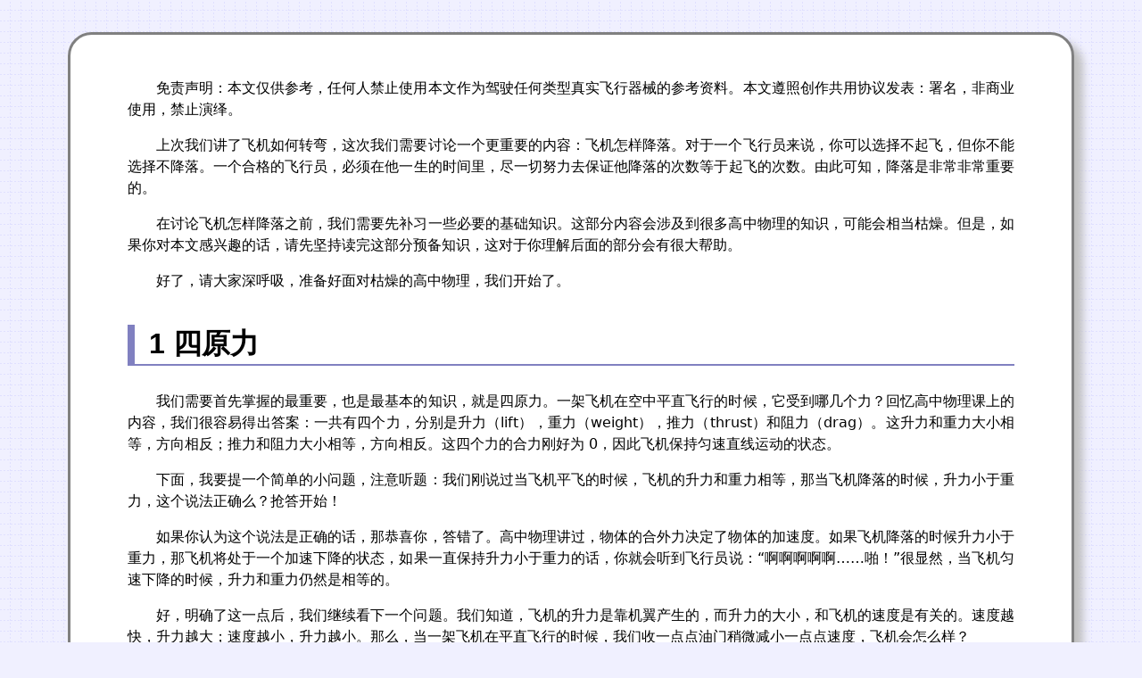

--- FILE ---
content_type: text/html
request_url: https://edyfox.codecarver.org/html/aeroplane_how_to_land.html
body_size: 13684
content:
<!DOCTYPE HTML PUBLIC "-//W3C//DTD HTML 4.01 Transitional//EN">
<html lang="zh_CN">
<head>
<meta http-equiv="content-type" content="text/html; charset=utf-8">
<meta name="keywords" content="科普, 飞机, 飞行, 降落, 着陆">
<meta name="language" content="zh_CN">
<meta name="date" content="2024-08-01T18:44:32">
<meta name="generator" content="deplate.rb 0.8.5">
<title>飞机怎样降落</title>
<link rel="start" href="aeroplane_how_to_land.html" title="Frontpage">
<link rel="chapter" href="aeroplane_how_to_land.html#hd001" title="1 四原力">
<link rel="chapter" href="aeroplane_how_to_land.html#hd002" title="2 攻角">
<link rel="chapter" href="aeroplane_how_to_land.html#hd003" title="3 姿态">
<link rel="chapter" href="aeroplane_how_to_land.html#hd004" title="4 失速">
<link rel="chapter" href="aeroplane_how_to_land.html#hd005" title="5 襟翼">
<link rel="chapter" href="aeroplane_how_to_land.html#hd006" title="6 下滑道">
<link rel="chapter" href="aeroplane_how_to_land.html#hd007" title="7 着陆姿态">
<link rel="chapter" href="aeroplane_how_to_land.html#hd008" title="8 跑道">
<link rel="chapter" href="aeroplane_how_to_land.html#hd009" title="9 退出着陆姿态">
<link rel="chapter" href="aeroplane_how_to_land.html#hd0010" title="10 减速">
<link rel="stylesheet" type="text/css" href="bright.css">
<link rel="stylesheet" type="text/css" href="highlight-default.css">
<link rel="alternate" type="application/rss+xml" title="RSS" href="rss.xml" />
<script type="text/javascript" src="https://apis.google.com/js/plusone.js"></script>
<script type="text/javascript">
var _gaq = _gaq || [];
_gaq.push(['_setAccount', 'UA-1413228-1']);
_gaq.push(['_trackPageview']);
(function() {
var ga = document.createElement('script'); ga.type = 'text/javascript'; ga.async = true;
ga.src = ('https:' == document.location.protocol ? 'https://ssl' : 'http://www') + '.google-analytics.com/ga.js';
var s = document.getElementsByTagName('script')[0]; s.parentNode.insertBefore(ga, s);
})();
</script>
<!-- Global site tag (gtag.js) - Google Analytics -->
<script async src="https://www.googletagmanager.com/gtag/js?id=G-NE9D2VD347"></script>
<script>
  window.dataLayer = window.dataLayer || [];
  function gtag(){dataLayer.push(arguments);}
  gtag('js', new Date());

  gtag('config', 'G-NE9D2VD347');
</script>
</head>
<body >
<a name="#pagetop"></a>

<div id="tabBodyFrame">

<div id="tabBody"> <!-- TEMPLATE_BODY_BEGIN_TAG -->

<a name="file000"></a>
<p>免责声明：本文仅供参考，任何人禁止使用本文作为驾驶任何类型真实飞行器械的参考资料。本文遵照创作共用协议发表：署名，非商业使用，禁止演绎。</p>

<p>上次我们讲了飞机如何转弯，这次我们需要讨论一个更重要的内容：飞机怎样降落。对于一个飞行员来说，你可以选择不起飞，但你不能选择不降落。一个合格的飞行员，必须在他一生的时间里，尽一切努力去保证他降落的次数等于起飞的次数。由此可知，降落是非常非常重要的。</p>

<p>在讨论飞机怎样降落之前，我们需要先补习一些必要的基础知识。这部分内容会涉及到很多高中物理的知识，可能会相当枯燥。但是，如果你对本文感兴趣的话，请先坚持读完这部分预备知识，这对于你理解后面的部分会有很大帮助。</p>

<p>好了，请大家深呼吸，准备好面对枯燥的高中物理，我们开始了。</p>


<h1 id="hd001">1&nbsp;四原力</h1>

<p>我们需要首先掌握的最重要，也是最基本的知识，就是四原力。一架飞机在空中平直飞行的时候，它受到哪几个力？回忆高中物理课上的内容，我们很容易得出答案：一共有四个力，分别是升力（lift），重力（weight），推力（thrust）和阻力（drag）。这升力和重力大小相等，方向相反；推力和阻力大小相等，方向相反。这四个力的合力刚好为 
0，因此飞机保持匀速直线运动的状态。</p>

<p>下面，我要提一个简单的小问题，注意听题：我们刚说过当飞机平飞的时候，飞机的升力和重力相等，那当飞机降落的时候，升力小于重力，这个说法正确么？抢答开始！</p>

<p>如果你认为这个说法是正确的话，那恭喜你，答错了。高中物理讲过，物体的合外力决定了物体的加速度。如果飞机降落的时候升力小于重力，那飞机将处于一个加速下降的状态，如果一直保持升力小于重力的话，你就会听到飞行员说：“啊啊啊啊啊……啪！”很显然，当飞机匀速下降的时候，升力和重力仍然是相等的。</p>

<p>好，明确了这一点后，我们继续看下一个问题。我们知道，飞机的升力是靠机翼产生的，而升力的大小，和飞机的速度是有关的。速度越快，升力越大；速度越小，升力越小。那么，当一架飞机在平直飞行的时候，我们收一点点油门稍微减小一点点速度，飞机会怎么样？</p>

<p>根据我们刚才讲的升力和速度的关系，我们不难得出，飞机的升力会降低，重力大于升力，飞机便会开始下降。那么，如果我们保持住这个速度的话，飞机会不会持续加速下降最后把飞行员摔死呢？我们很希望答案是“不会”，否则的话，只要稍微收了一点点油门就会被摔死的话，那飞行员这个行业也实在是太可怕了。可是，根据高中物理，我们不难得出，要想保证飞行员不被摔死，我们必须要有另外一个向上的力将重力比升力大出来的这部分力给平衡掉，从而使飞机摆脱加速下降的趋势，转为匀速下降。那在现实生活中，真的存在这个神奇的力么？</p>

<p>是的，大家可以先为飞行员松一口气，的确有这么一个力可以将飞机从加速下降的趋势中拯救出来。为了解释清楚这个问题，这里我们需要先把这个问题暂时放下，介绍另外一项重要的预备知识，那就是：</p>



<h1 id="hd002">2&nbsp;攻角</h1>

<p>什么是攻角呢？从这个词的英文原文 Angle of Attack 
里可以看出来，攻角的意思就是“攻击的角度”。飞机飞行的时候在攻击什么呢？对了，是在攻击空气。因此，攻角就是飞机的机翼攻击空气的角度。飞机飞行的时候有时候是抬着头飞，也有时候低着头飞，根据飞机飞行姿态的不同，飞机的机翼指向的方向，和飞机实际运动的方向之间会存在一个夹角，我们把这个角称为攻角。</p>

<p>需要注意的是，攻角并不一定等于仰角。仰角指的是机翼和水平面之间的夹角，也就是指飞机抬头抬了多高，而攻角指的是机翼和飞机运动方向之间的夹角。举个例子，当一架飞机在空中抬着头缓缓下降高度的时候，假设它机翼和水平面的夹角是 
3 度的话，它的仰角就是 3 
度，如果此时它以一条向下的 1 
度的坡度下降的话，那它机翼的方向和它运动的方向之间的夹角就是 
3 度加 1 度等于 4 度，也就是说，此时的攻角是 4 
度。如果另一架飞机也是抬着头，保持 3 
度的仰角，但飞行路径是延 2 
度的坡度爬升的话，此时的攻角就是 3 度减 2 度等于 1 
度。在飞机的仪表盘上，有仰角指示仪，但没有攻角指示仪，因此，飞机的攻角，只能靠飞行员根据飞机的仰角和飞机的运动轨迹来间接计算出来。</p>

<p>为什么攻角这个概念非常非常重要呢？因为，攻角对于飞机的飞行有着决定性的影响。</p>

<p>首先，攻角能产生升力。当你的机翼在攻击空气的时候，如果机翼和前进的方向有一定夹角，机翼的倾斜面就会撞在迎面而来的空气上，挤着空气往它斜向的方向去运动。当空气运动的方向被机翼强行改变的时候，空气就会很不乐意地对机翼施加一个反方向的力。这就是攻角升力的来源。</p>

<p>大家可以做一个简单的小实验，伸出一只手，手心朝下，稍微倾斜一些，和水平方向成一定角度，另一只手拿一块硬纸片贴在这只手的手心上，双手一起向前挥动推着纸片迎着风向前运动。你会发现，当你挥动的速度达到一定程度时，你可以放开底下托着纸片的那只手，纸片也不会掉下去。空气在撞击纸片的时候能产生一个向上的力将纸片托住，压在你向下的手心上，这就是攻角升力。如果有条件精确测量的话，我们会发现，在速度一定的情况下，攻角越大，产生的升力也越大。</p>

<p>攻角除了能产生升力之外，还有一个重要副作用是产生阻力。这点很好理解，你在攻击空气，它显然也会阻挡你，当你斜着一个角度迎着空气攻击它的时候，它在撞击你产生一个向上的力的同时，也会产生一个向后的力。因此，从这个意义上说，攻角产生的升力，“性价比”是比较低的，因此飞机正常飞行的时候更喜欢通过“伯努利原理”来产生升力，攻角升力主要用于控制飞机的姿态。不知道“伯努利升力”是什么的同学课后自己上网搜索相关科普资料，我们这里就不详细展开论述了。</p>

<p>明白了攻角和升力的关系后，我们前面留下的问题就非常容易解释了。当一架飞机在平直飞行的时候，我们收一点点油门稍微降低一点点速度，此时飞机的升力就会小于重力，然后飞机开始下降。当飞机下降的时候，飞机飞行的路线就不再是水平的，而是向下倾斜一个角度，注意，此时机翼的仰角并没有改变，但飞机前进的方向改变了，从原先的往正前方变成往前方稍微偏下了，这意味着什么呢？对，机翼的攻角增大了！</p>

<p>攻角增大就意味着攻角升力增大，于是，多出来的这部分攻角升力平衡了多出来的那部分重力，飞机的所有外力重新恢复平衡，进入一个匀速下降的状态中。</p>

<p>如果我们再收一点油门，会怎么样呢？和之前一样，飞机升力再次小于重力，然后飞机开始加速下降，于是飞机飞行的路线向下倾斜的角度更大，而仰角还是没有改变，于是机翼的攻角更大了，产生的攻角升力也更大，于是外力再次回到平衡，飞机仍然是匀速下降，只不过是以一个比刚才更陡的坡度下降。</p>

<p>仔细思考这部分讲解的内容，大家可以推导得出这样一个非常重要的结论：当飞机的姿态保持不变的时候，我们可以通过油门来控制飞机的下降坡度。请牢牢记住这个结论，这是飞机降落的一个重要理论基础。</p>



<h1 id="hd003">3&nbsp;姿态</h1>

<p>注意，我们刚才提到了“姿态”，什么是“姿态”呢？在解释姿态之前，我想先问一个小问题：飞机如果想下降高度，它是往下低着头呢？还是不仰不低就平着呢？或者是仰着头呢？</p>

<p>如果刚才的内容你真的理解了的话，相信这个问题你一定能给出正确答案，答案是：都可以。飞机下降的时候，唯一需要保证的条件是所有外力平衡，要保证这一点，飞机抬着头还是低着头其实都是可以做到的。如果两架完全相同的飞机下降的坡度完全相同，一架抬着头，一架低着头，那么由于抬着头的那架攻角比低着头的要大，既然两架飞机的升力都能刚好做到和重力平衡，很显然，抬着头的那架速度必然比低着头的要慢。当我们希望飞机沿着一条固定的坡度飞行的时候，我们可以选择很多种不同的姿态，或者仰着头，或者平着，或者低着头，都行。一旦选定了某个固定的姿势后，为了保证飞机能够飞在我们要求的坡度上，我们就要通过调整油门，把飞机的速度控制到一个和姿态相对应的值上去，如果抬着头，速度就慢一些；如果低着头，速度就快一些。</p>

<p>既然通过调整油门，飞机无论是抬着头还是低着头，都可以实现上升、下降，那对于飞机的姿态我们是不是就可以随便选择了呢？不是的，不同的姿态虽然都能保证你按照一定的路径飞行，但是效率还是有很大区别的。例如，当你想要上升高度的时候，虽然单纯加油门也能让你升上去，但你要是能抬起头来的话，爬升显然会更轻松更有效率一些。经过长时间的经验积累和总结，人们逐渐为飞机的每一个动作都选择了一个最适合这个动作的姿态，并根据动作为这些姿态命名，叫做“上升姿态”、“下降姿态”、“着陆姿态”等等。同样是降低高度，“下降姿态”和“着陆姿态”就有非常大的区别。下降的时候飞机的头是往下俯的，因为这个姿态对于推力要求非常小，很多时候飞机甚至可以将油门完全收光滑行，大家在坐飞机的时候应该会注意到在下降的开始阶段飞机会变得非常安静。而到了着陆的阶段，飞机需要进入“着陆姿态”，此时飞机需要把头仰起来，因为我们刚才说过，在坡度相同的情况下，头仰起来之后，维持受力平衡需要的速度也会减小，这样可以保证飞机以比较低的速度降落。</p>

<p>飞机在着陆的时候，速度越慢，飞行员就有越充足的时间去控制各个细节，因此我们显然是希望飞机的速度越慢越好。既然我们刚才说过，飞机头抬得越高，维持受力平衡需要的速度就越小，那我们在降落的时候是不是头抬得越高越好呢？要解释这个问题，我们需要介绍下一个残酷而可怕的概念：</p>



<h1 id="hd004">4&nbsp;失速</h1>

<p>在讨论失速之前，我们再复习一下攻角升力的来源。当机翼攻击空气的时候，机翼斜着挤压空气，强行改变空气运动的方向，因此空气会对机翼施加一个反向的推力。但是，如果我们攻击空气的倾斜的角度不断加大，会怎么样呢？在实验中，人们观察到，如果我们不断加大空气和机翼之间的夹角，也就是我们说的攻角，当攻角大到一定程度的时候，机翼背对空气的那一侧会出现大量漩涡，此时，整个机翼产生的升力会急剧下降，进入了一个几乎不提供升力的状态，这个状态，英文叫做 
stall，中文叫失速。</p>

<p>“失速”这个术语其实是不准确的，从上面的描述中，大家应该已经看出来了，stall 
其实和速度并没有什么关系，只和攻角有关。只要攻角超过了一个临界角度，飞机立刻就会“失速”，这和你此时速度是快还是慢，是在爬升还是在降落，是抬着头还是低着头都没有任何联系。失速是很可怕的，机翼升力几乎完全丧失，在重力的作用下飞机会以非常快的速度掉下去。</p>

<p>回到我们刚才讲的飞机降落的姿态问题，我们前面说过，在降落的时候，我们希望速度越慢越好，为了降低速度，我们会让飞机把头抬起来，通过增大攻角来增大升力，以实现和重力的平衡。但是，由于“失速”的存在，攻角是不能无限制增大的。为了保证飞行安全，我们也不会把攻角一直增大到即将导致失速的一个极限角度上，那样的话虽然速度可以更慢一些，但如果在下降过程中遇到气流或者一些别的绕动，非常容易直接到达临界角度而失速。从安全的角度考虑，飞机降落的时候抬头的角度离导致失速的角度应该保持足够的距离，因此我们无法单纯通过增加抬头角度来减慢着陆速度。为了进一步降低飞机的速度，让飞行员操作更容易一些，我们需要一些别的手段，因此，人们发明了另外一个特殊的装置，叫做：</p>



<h1 id="hd005">5&nbsp;襟翼</h1>

<p>襟翼，英文叫做 
flaps，顾名思义，就是像人的衣襟一样，是长在机翼的“襟部”的，几块可折叠的板。襟翼平时收在机翼里面，需要使用的时候从机翼后缘升出来。当襟翼伸出来的时候，机翼的面积就变大了，而且襟翼在伸出足够长后，还会微微向下卷曲，改变气流流过机翼的路径，进一步提高机翼产生的升力，使飞机可以在更小的速度下获得足够平衡飞机重力的升力。</p>

<p>由于襟翼可以增大机翼的升力，因此，在起飞和着陆的阶段，飞机都会放下襟翼。不过，襟翼在提高升力的同时，也会大大增加飞机飞行时候的阻力。大家坐飞机的时候如果注意观察，会发现在飞机着陆的最后阶段，全部襟翼都放下来之后，发动机的轰鸣声也变大了很多——拖着这样笨重的两块招风板飞行是很费劲的。因此，飞机起飞的时候一般只放下襟翼的三分之一长度，着陆的时候才使用全部襟翼。着陆的时候，只要能降低一些着陆速度，提高飞行安全系数，发动机多受点累多消耗点燃油也是值得的，不是么？</p>

<p>到这里，飞机降落需要的高中物理知识我们基本补习完毕，下面我们可以正式进入真正的降落阶段了。打起精神，我们开始介绍下一个重要的概念：</p>



<h1 id="hd006">6&nbsp;下滑道</h1>

<p>我们前面说过，当我们选择了一个合适的姿态，调整到一个适当的速度之后，飞机就会沿着一个特定的角度往下匀速降下去。我们把这个匀速下降的路线称为下滑道。</p>

<p>下滑道是一条直线，它和地面之间形成了一个夹角。为了保证安全，下滑道和地面的夹角是不能太大的，如果以一个很大的角度下降，那就不是降下来，而是摔下来了。当然，下滑道的坡度也不是越缓越好，如果下滑道坡度太小的话，那离机场很远的时候飞机的高度就已经很低了，如果碰到扰动，可能就会落在机场之外的位置了，这是非常糟糕的。而且，考虑到机场周边的障碍物的影响，以一个太小的角度降落也不太现实，毕竟我们不可能为了降落一架飞机就把机场之外几公里的区域全都夷为平地。在实际生活中，飞机一般采取向下 
3 度的坡度来下滑。</p>

<p>为什么采取 3 度而不是 2 度或者是 4 
度呢？那是因为，在古时候，飞机降落是没有无线电系统来提供下滑道指示的，飞行员只能通过飞机上的仪表来大概估算飞机的下滑角度。飞机上并没有下滑角度指示仪，因此飞行员只能通过速度仪和下降率仪来大概估算角度，而当时也没有电脑，因此必须选取一个尽可能简单的公式，否则飞行员就无法在飞行过程中心算。知道这些背景之后，我们再来看看飞行员是如何计算下滑道的：</p>

<p>首先，飞行员通过速度仪，观察飞机此时的水平速度。飞机上的速度仪使用的单位是“knots”，中文叫“节”，和轮船的速度单位是一样的，就是“海里/小时”的意思。举个例子，这个飞行员此时观察到他的飞机速度是 
60 knots，那就表示，飞机每小时能飞 60 
海里。接下来，为了保证心算方便，飞行员直接把这个速度除以 
2，后面加一个 0，得到 
300，然后用这个数值来作为下降率，和下降率表上的真实数值做对比。下降率的单位是“英尺/分钟”，我们在纸上画一个直角三角形，假设长直角边是 
60 海里，短直角边是 300 英尺乘以 
60，用一个简单的三角函数算一下，很容易知道，此时的理论下滑角度就是约等于 
3 
度。如果飞行员观察到的实际下降率大于计算出来的理论值，说明飞机落快了；如果下降率小于理论值，那就说明飞机落慢了。当然，在实际飞行中，飞行员主要精力得放在瞄准跑道上，不会盯着仪表不停地做计算，但这个公式仍然提供了一个修正下滑道的重要参考数据。</p>

<p>总之，一开始下滑道角度被选择为 3 
度，是为了保证心算的方便。如果我们选择 2 度或者 4 
度的话，心算下降率就会变成一件非常复杂和痛苦的事情。虽然现在的飞机都有了机载电脑，而且机场也提供了无线电下滑道指引装置，但出于历史原因，人们仍然保留了 
3 
度下滑的传统。而且，说不定万一遇到某些特殊情况的时候，也会需要心算下滑道呢？</p>



<h1 id="hd007">7&nbsp;着陆姿态</h1>

<p>如果你把前面讲过的所有铺垫知识都完全理解了的话，那飞机怎样降落你应该也猜到个大概了。事实上，飞机降落要做的事情就是：对准跑道中线，沿着下滑道下降，最重要的，还有建立着陆姿态。</p>

<p>对准跑道中线很好理解，沿着下滑道下降我们前面也解释过了，那么，建立着陆姿态是怎么回事呢？我们前面说过，飞机要想沿着一条固定的路线飞行，可以有很多种不同的姿势。但是，我们要想着陆的话，就应该选择最适合着陆的那种姿势。我们现在要讨论的就是什么样的姿势是适合飞机着陆的。</p>

<p>一个标准的飞机着陆姿态建立，需要放下起落架，放全襟翼，抬起机头大概 
3 
度左右，打开减速板的起落架自动传感，打开轮子上的自动刹车，然后，通过调节油门，让飞机沿着一条向下 
3 
度的下滑道慢慢降到跑道上。飞机的着陆姿态一旦建立起来之后，飞行员所要做的事情就是维持住这个姿态，遇到扰动的时候随时微调让飞机恢复姿态，只能做小范围调整，不能再做大的动作——方向的左右改变必须非常小心，精确保持协调，而高度上的改变不能通过调整飞机的仰俯角度来修正，只能通过加减油门微调。如果着陆姿态建立之后受到大的扰动，导致飞机失去了姿态，不能通过微调修正回来的话，就应该直接复飞，而不是去努力调整重新对正跑道。总之，飞机降落的时候飞行员的操作主要以调整油门为主，其它所有操作都只能是微调，绝对不能握着操纵杆上上下下左右左右 
B A 启动，飘来飘去地瞄准跑道。</p>

<p>建立着陆姿态之后，飞机飞行的速度会变得很慢，阻力也会变得非常巨大，燃油的耗费也会相当可观。因此，比较有经验的机长，会选择尽可能晚建立着陆姿态，以提高飞行效率。不过，为了保证飞行安全，航空公司针对每种型号的飞机，每个机场，对应每种天气情况，会给出一个建立着陆姿态的最晚要求。飞行员建立着陆姿态的时间只可以比要求的时间早，绝对不可以比要求的时间晚。也就是说，飞到规定的高度和离机场的距离的时候，飞机必须已经完成了着陆姿态的建立，否则就必须复飞。</p>

<p>建立了着陆姿态之后，飞机就向着跑道飞去了。那么，飞机应该对准跑道的什么位置呢？这就是我们下面要介绍的内容：</p>



<h1 id="hd008">8&nbsp;跑道</h1>

<p>我们现在来想象一下这个时候在空中看跑道是什么样子的。首先，离我们最近的跑道的一头，横着有一条像人行横道的斑马线那样的白色标记，这个标记不是让机场的人过马路用的，而是告诉飞行员跑道从什么位置开始的。这条斑马线我们称之为 
threshold，字面意思是门槛，中文翻译为跑道口。</p>

<p>比跑道口稍微远一点点，我们会在跑道中线两侧看到一左一右两条白色的细线，这两条线我们称之为 
500 
marker，意思是，这两条线离我们较远的那一端距离跑道口的距离正好是 
500 英尺。500 marker 
再远一点，我们能看到两条粗一点的白线，那个叫做 
1000 marker，就是说那个位置离跑道口 1000 
英尺。相应地，再远的位置我们还能找到 1500 marker 
的两条细线和 2000 marker 
的两条粗线，有的跑道在更远的地方还会有更多的标记线。</p>

<p>飞机降落的目的就是把飞机飞到跑道上，那我们是朝着跑道的什么位置飞呢？很多人往往直观上认为，我们应该朝着跑道口飞，事实上这是不对的。飞机，尤其是大型客机，只能在跑道上降落，不能在其它地方降落，否则会造成飞机的严重损坏。如果对着跑道口飞，万一在低空的时候遇到什么扰动，可能就直接跌在跑道外面了。为了保证安全，防止飞机在还没进入跑道的时候就落到地上，人们规定飞机在进入跑道口的时候，必须还留有足够的高度，这个高度被称为 
HAT（height above 
threshold），对于大部分跑道而言，这个高度一般规定为 
50 
英尺。也就是说，当飞机进入跑道口的时候，必须至少保留有 
50 
英尺的高度。为了做到这一点，飞机在着陆的时候，实际上是瞄准着 
1000 marker 飞的。</p>

<p>为了保证飞行员瞄准的方便和修正下滑道的方便，绝大部分机场都会在 
1000 marker 位置的跑道侧面放四盏灯，叫做 PAPI 
灯。这四盏灯非常神奇，当你在空中以向下 3 
度的角度俯视它的时候，这四盏灯中有两盏是红的，两盏是白的。当你俯视的角度大于 
3 
度的时候，它就有三盏白的，一盏红的。如果你俯视角度再大一些的话，它就全是白的。而如果你俯视的角度小于 
3 
度的时候，它就是三盏红的一盏白的，角度再小一些的话就全是红的。PAPI 
灯不但给飞行员提供了一个瞄准的目标，而且还能随时告诉飞行员他有没有飞在一条合适的下滑道上，在无线电引导着陆系统没有普及之前，PAPI 
灯是机场非常重要的一项装备。</p>

<p>现在，飞机降落的绝大部分过程我们都已经讲完了：对准跑道中线，对准下滑道，建立着陆姿态，瞄准 
1000 
marker，维持住这个状态，飞机就会自己飞到跑道上，这就是一次完美的着陆了么？差不多快是了，但是还差非常重要的最后一步。如果我们就这么下去的话，所有乘客也许还都能活着离开飞机，不过飞机可能会损坏，乘客也可能会受伤。我们要做的最后一个重要动作是：</p>



<h1 id="hd009">9&nbsp;退出着陆姿态</h1>

<p>这个动作，英文叫做 round 
out，中文翻译成退出着陆姿态。这个翻译非常有意思：我们的目的是要着陆，但是为了着陆，我们却需要“退出着陆”。当我们维持住着陆姿态一直到进入了跑道口之后，我们就该退出这个艰难地维持了数分钟的姿态了。只见驾驶员将操纵杆轻轻地往后拉一点点，飞机头部由之前的三度进一步抬高到五度以上，攻角增大，于是机翼产生的升力大于重力，飞机获得一个向上的加速度，下降的速率开始减小，直到减小到一个落地之后不会把飞机摔散架，不会让乘客被躺着抬出来的程度，温柔地落在跑道上。</p>

<p>退出着陆姿态是整个降落过程中难度最大的一步，“轻轻把操纵杆往后拉一点点”这句话说起来又简单又轻松，真正做起来，没有上百次的反复练习是根本不可能做好的。如果拉杆太轻，飞机着地的速率就会很大，可能会把飞机撞坏，最糟糕的情况下可能会发生“豚跳”——飞机接地后又像海豚一样弹起，发生豚跳后如果后续补救的操作不当的话，有极大的可能会第二下、第三下越跳越高，直至酿成无可挽回的悲剧。而如果拉杆太重的话，飞机可能被拉得又升了上去，在着陆的最后阶段发生这样的爬升，很可能造成失速，然后整个飞机就这样仰着摔回跑道去。为了做好这个动作，所有飞行员都付出了非常艰辛的努力，向他们致敬！</p>

<p>小型飞机在着陆的最后阶段，一般会收光油门做一个叫做 
flare 
的动作，中文翻译成平飘。但是对于大型客机，由于放了襟翼之后阻力非常大，round 
out 
后攻角进一步加大进而进一步增加了阻力，此时收油门很容易导致速度迅速下降，下降率突然增加，甚至失速，因此 
round out 
的时候一般是不收油门的。毕竟我们应该把飞机飞到跑道上，而不是落到跑道上。只有当飞机离地面非常近的时候，我们才可以开始收油门。</p>

<p>当飞机离地面非常近的时候，机翼和地面形成了一个夹层，气流在地面和机翼之间流过，会产成一股很大的升力，这个现象我们称之为“翼地效应”。当飞行员感觉到明显的翼地效应的时候，就可以收油门了。那么，飞行员怎样去感觉翼地效应呢？看仪表显然是不现实的，在着陆的最后阶段，飞行员必须全神贯注紧盯着跑道，是不可能有精力去看仪表了。靠眼睛观察估计离地面的高度这个也不太现实，那样误差实在是太大了，无法接受的。那么，大家能猜到飞行员靠什么去感觉飞机已经非常接近地面了么？</p>

<p>答案是，靠屁股。当翼地效应发生的时候，飞机下降率会发生非常明显的减少，大家下次坐飞机的时候可以自己仔细感受一下，全身上下对于这个效应感觉最清晰最明显的地方就是屁股。当飞行员感觉到这一切的时候，他就会收油门，等待着接地的那一刹那的来临。</p>

<p>对于法国人制造的客车，呃，我说的是空中客车，这点上会更加体贴一些，当飞机离地面非常近的时候，飞机会自己对飞行员说：“Retard! 
Retard!”听到飞机说话后，飞行员照着做就好了。</p>

<p>接地，英文叫做 touch 
down。大型客机规定飞机着陆必须“扎实接地”，也就是说，接地太轻是不符合操作规范，绩效考核的时候要被扣分的。如果天气很好的话，飞行员着陆的时候会轻一些；如果天气很糟糕的话，按照操作规范，飞行员着陆的时候就会重一些。无论如何，即使是没有受过专业训练的乘客，对于接地那一刹那的感觉，也一定会印象非常深刻，那是非常令人激动的一刻。</p>



<h1 id="hd0010">10&nbsp;减速</h1>

<p>当飞机的后轮接地之后，撞击会触发轮子上的传感器，将机翼上的减速板升起。而驾驶员此时也会打开发动机的反推协助飞机减速。坐在机翼附近的乘客会看到飞机的发动机裂开一条缝，里面放出一个类似罩子的东西，把发动机向后喷出的气体兜住，改为向前喷出，此时飞行员会把发动机的油门推到最大，发出巨大的轰鸣声。与此同时，飞行员需要带住操纵杆，往前缓缓放下，让前轮慢慢落到地面上来。飞机的前轮没有后轮那么结实，不能经受强烈的冲击，必须轻轻地放下去才行。飞机放前轮动作不能太快，否则会把前轮撞坏，也不能放太慢，否则飞机速度降下来后机翼上没有足够的升力支撑抬头的动作，那时候不用你放，整个机头自己就会直接摔下去。对于 
737 
等比较小的机型，飞行员一般会把前轮放下去之后才打开反推。</p>

<p>飞机的反推一般有规定只能在速度高于一定值的时候才能使用。当飞机的速度减慢到一定程度后，飞行员就得关闭反推，通过飞机轮子上的刹车继续减速，直到飞机停下来。接下来的事情就是滑行回停机坪，一次顺利的航班就执行完毕了。</p>



<!-- TEMPLATE_BODY_END_TAG --> <div id="tags"> 标签：<a href="tag_06_cb5909f2fd6a1fab81c85d60b5ef82a5.html">科普</a> <a href="tag_06_16678800cfd0dbafee362ea4ba12edd3.html">飞机</a> <a href="tag_06_8868c266626d9d5ab54e476799e1eb72.html">飞行</a> <a href="tag_06_170dbd62371a82a6c65e6e8f9bfe6ae2.html">降落</a> <a href="tag_06_8720737fc37a1b4dbd9d29be38322c70.html">着陆</a> </div> <div id="plus1"> <g:plusone size="small"></g:plusone> </div> </div>

<div id="footer">

<div id="rss"> <a href="rss.xml" rel="alternate" type="application/rss+xml"><img alt="RSS" src="rss_button.gif" width="16" height="16" style="border:none" /></a> </div>

<div id="vim_logo"> <a href="http://www.vim.org" target="_blank"><img border="0" src="created_with_vim.png" alt="Created with Vim" height="36" width="90"></a> </div>

<div id="deplate_logo"> <a href="http://deplate.sourceforge.net" target="_blank"><img src="deplate-mini.png" border="0" alt="deplate Logo" height="31" width="88"></a> </div>

<div id="adsense1"> <script type="text/javascript"> google_ad_client = "ca-pub-2756972050451516"; google_ad_slot = "6792699771"; google_ad_width = 468; google_ad_height = 60; </script> <script type="text/javascript" src="http://pagead2.googlesyndication.com/pagead/show_ads.js"> </script> </div>

<div id="adsense2"> <script type="text/javascript"> google_ad_client = "ca-pub-2756972050451516"; google_ad_slot = "7097203281"; google_ad_width = 234; google_ad_height = 60; </script> <script type="text/javascript" src="http://pagead2.googlesyndication.com/pagead/show_ads.js"> </script> </div>

<div id="js51la"> <script language="javascript" type="text/javascript" src="http://js.users.51.la/59490.js"></script> <noscript><a href="http://www.51.la/?59490" target="_blank"><img alt="&#x6211;&#x8981;&#x5566;&#x514D;&#x8D39;&#x7EDF;&#x8BA1;" src="http://img.users.51.la/59490.asp" style="border:none" /></a></noscript> </div>

</div>

</div>

</body>
</html>



--- FILE ---
content_type: text/html; charset=utf-8
request_url: https://accounts.google.com/o/oauth2/postmessageRelay?parent=https%3A%2F%2Fedyfox.codecarver.org&jsh=m%3B%2F_%2Fscs%2Fabc-static%2F_%2Fjs%2Fk%3Dgapi.lb.en.2kN9-TZiXrM.O%2Fd%3D1%2Frs%3DAHpOoo_B4hu0FeWRuWHfxnZ3V0WubwN7Qw%2Fm%3D__features__
body_size: 162
content:
<!DOCTYPE html><html><head><title></title><meta http-equiv="content-type" content="text/html; charset=utf-8"><meta http-equiv="X-UA-Compatible" content="IE=edge"><meta name="viewport" content="width=device-width, initial-scale=1, minimum-scale=1, maximum-scale=1, user-scalable=0"><script src='https://ssl.gstatic.com/accounts/o/2580342461-postmessagerelay.js' nonce="cKT47A4m-0pZrfxKzWXRhQ"></script></head><body><script type="text/javascript" src="https://apis.google.com/js/rpc:shindig_random.js?onload=init" nonce="cKT47A4m-0pZrfxKzWXRhQ"></script></body></html>

--- FILE ---
content_type: text/css
request_url: https://edyfox.codecarver.org/html/bright.css
body_size: 862
content:
body {
    font-size: 12pt;
    font-family: "DejaVu Sans", "Bitstream Vera Sans", "Lucida Sans", "Hiragino Sans GB", "Microsoft YaHei", "WenQuanYi Micro Hei", sans-serif;
    color: black;
    background : #f0f0ff;
    background-image: url('bg_grid.png')
}
.note, .warning, .caution, .important {
    font-size: 18pt;
    color: red;
    background-color: #ffee40;
}
#tabBodyFrame {
    text-align: center;
    max-width: 1200px;
    margin: 0 auto;
}
#plus1 {
    margin-top: 6px;
    margin-bottom: 6px;
}
#tabBody {
    margin-top: 3%;
    margin-left: 3%;
    margin-right: 3%;
    padding-left: 48pt;
    padding-right: 48pt;
    padding-top: 24pt;
    padding-bottom: 24pt;
    border: 2pt solid #808080;
    background : white;
    text-align: justify;
    display: block;
    box-shadow: 10px 10px 10px #c0c0c0;
    border-radius: 20pt;
}
#footer {
    text-align: center;
    margin-top: 9pt;
}
#vim_logo, #deplate_logo, #adsense1, #adsense2, #js51la, #rss {
 display: inline-block;
 margin: 2px;
 vertical-align: middle;
}
a {
    color: #4080c0;
    text-decoration: none;
}
a:hover {
    text-decoration: none;
    background-color: #f0f0ff;
}
code {
    font-family : "DejaVu Sans Mono", "Bitstream Vera Sans Mono", "Courier New", "Courier", monospace;
    background-color: #eeeeff;
    font-size: 80%;
}
.code {
    font-family : "DejaVu Sans Mono", "Bitstream Vera Sans Mono", "Courier New", "Courier", monospace;
    background-color: #ffffff;
    border: #808080 1px solid;
    margin-left: 2em;
    margin-right: 2em;
    padding: 0.5em;
    font-size: 9pt;
    overflow: auto;
}
.verbatim {
    font-size: 9pt;
}
h1 {
    font-family: "Arial", "DejaVu Sans", "Bitstream Vera Sans", "Lucida Sans", "Hiragino Sans GB", "Microsoft YaHei", "WenQuanYi Micro Hei", sans-serif;
    margin-top: 28pt;
    margin-bottom: 21pt;
    padding-left: .5em;
    font-size: 24pt;
    border-left: 8px solid #8080c0;
    border-bottom: 2px solid #8080c0;
    font-weight: bold;
}
h2 {
    font-family: "Arial", "DejaVu Sans", "Bitstream Vera Sans", "Lucida Sans", "Hiragino Sans GB", "Microsoft YaHei", "WenQuanYi Micro Hei", sans-serif;
    margin-top: 20pt;
    margin-bottom: 15pt;
    padding-left: .5em;
    font-size: 22pt;
    border-left: 4px solid #8080c0;
    border-bottom: 1px solid #8080c0;
    font-weight: bold;
}
h3 {
    font-family: "Arial", "DejaVu Sans", "Bitstream Vera Sans", "Lucida Sans", "Hiragino Sans GB", "Microsoft YaHei", "WenQuanYi Micro Hei", sans-serif;
    margin-top: 16pt;
    margin-bottom: 12pt;
    padding-left: .5em;
    font-size: 20pt;
    border-left: 2px solid #8080c0;
    border-bottom: 1px dashed #8080c0;
    font-weight: bold;
}
h4 {
    font-family: "Arial", "DejaVu Sans", "Bitstream Vera Sans", "Lucida Sans", "Hiragino Sans GB", "Microsoft YaHei", "WenQuanYi Micro Hei", sans-serif;
    margin-top: 10pt;
    margin-bottom: 10pt;
    font-size: 18pt;
    font-weight: bold;
}
h5 {
    font-family: "Arial", "DejaVu Sans", "Bitstream Vera Sans", "Lucida Sans", "Hiragino Sans GB", "Microsoft YaHei", "WenQuanYi Micro Hei", sans-serif;
    margin-top: 10pt;
    margin-bottom: 5pt;
    font-size: 16pt;
    font-weight: bold;
}
h6 {
    font-family: "Arial", "DejaVu Sans", "Bitstream Vera Sans", "Lucida Sans", "Hiragino Sans GB", "Microsoft YaHei", "WenQuanYi Micro Hei", sans-serif;
    margin-top: 5pt;
    font-size: 14pt;
}
li {
    line-height: 150%;
}
p {
    text-indent : 2em;
    font-size: 12pt;
    line-height: 150%;
}
img {
    border: 0;
}
#tags {
    font-size: 9pt;
    font-family: "Arial", "DejaVu Sans", "Bitstream Vera Sans", "Lucida Sans", "Hiragino Sans GB", "Microsoft YaHei", "WenQuanYi Micro Hei", sans-serif;
    color: black;
    text-align: right;
    float: right;
}


--- FILE ---
content_type: text/css
request_url: https://edyfox.codecarver.org/html/highlight-default.css
body_size: 576
content:
.SpecialKey { color: #0000ff; }
.NonText { font-weight: bold; color: #0000ff; }
.Directory { color: #0000ff; }
.ErrorMsg { color: #ffffff; background-color: #ff0000; }
.IncSearch { }
.Search { background-color: #ffff00; }
.MoreMsg { font-weight: bold; color: #2e8b57; }
.ModeMsg { font-weight: bold; }
.LineNr { color: #a52a2a; }
.Question { font-weight: bold; color: #2e8b57; }
.StatusLine { }
.StatusLineNC { }
.VertSplit { }
.Title { font-weight: bold; color: #ff00ff; }
.Visual { background-color: #d3d3d3; }
.VisualNOS { }
.WarningMsg { color: #ff0000; }
.WildMenu { color: #000000; background-color: #ffff00; }
.Folded { color: #00008b; background-color: #d3d3d3; }
.FoldColumn { color: #00008b; background-color: #808080; }
.DiffAdd { background-color: #add8e6; }
.DiffChange { background-color: #LightMagenta; }
.DiffDelete { font-weight: bold; color: #0000ff; background-color: #e0ffff; }
.DiffText { font-weight: bold; background-color: #ff0000; }
.SignColumn { color: #00008b; background-color: #808080; }
.Conceal { color: #d3d3d3; background-color: #a9a9a9; }
.SpellBad { }
.SpellCap { }
.SpellRare { }
.SpellLocal { }
.Pmenu { background-color: #LightMagenta; }
.PmenuSel { background-color: #808080; }
.PmenuSbar { background-color: #808080; }
.PmenuThumb { }
.TabLine { background-color: #d3d3d3; }
.TabLineSel { font-weight: bold; }
.TabLineFill { }
.CursorColumn { background-color: #Grey90; }
.CursorLine { background-color: #Grey90; }
.ColorColumn { background-color: #LightRed; }
.Cursor { color: #ffffff; background-color: #000000; }
.lCursor { color: #ffffff; background-color: #000000; }
.MatchParen { background-color: #00ffff; }
.Special { color: #6a5acd; }
.Comment { color: #0000ff; }
.Statement { font-weight: bold; color: #a52a2a; }
.Type { font-weight: bold; color: #2e8b57; }
.Constant { color: #ff00ff; }
.Identifier { color: #008b8b; }
.PreProc { color: #800080; }
.Underlined { color: #6a5acd; }
.Ignore { color: #ffffff; }
.Error { color: #ffffff; background-color: #ff0000; }
.Todo { color: #0000ff; background-color: #ffff00; }
